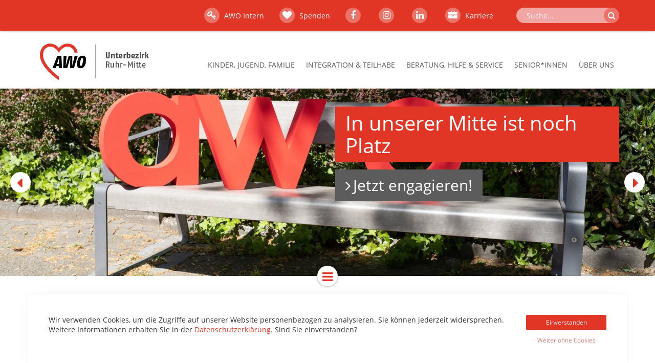

--- FILE ---
content_type: text/html; charset=utf-8
request_url: https://www.awo-ruhr-mitte.de/
body_size: 11735
content:
<!DOCTYPE html>
<html xmlns="http://www.w3.org/1999/xhtml" xml:lang="de" lang="de">
<head>
    <meta http-equiv="content-type" content="text/html; charset=utf-8" />
    <title>AWO Ruhr-Mitte  – Arbeiterwohlfahrt (AWO)</title>

    <meta name="viewport" content="width=device-width, initial-scale=1.0">
    <meta name="keywords" content="" />
    <meta name="description" content="" />
            <meta name="robots" content="index, follow" />
    
    <!-- Social Media -->
    <meta property="og:image" content="https://www.awo-ruhr-mitte.de/img/1066-1200-630-1-4-3-0-x-x-0-0-0-0-8c54/keyvisual-1066.jpg">
    <meta property="og:title" content="AWO Ruhr-Mitte  – Arbeiterwohlfahrt (AWO)">
        <meta property="og:url" content="https://www.awo-ruhr-mitte.de/">
    <meta name="twitter:card" content="summary_large_image">

    <link rel="shortcut icon" href="/themes/3/img/favicon.ico" type="image/x-icon" />
    <link rel="stylesheet" href="/themes/3/font-awesome/css/font-awesome.min.css" /><link rel="stylesheet" href="/themes/3/js/photoswipe/photoswipe.css" /><link rel="stylesheet" href="/themes/3/css/app.css?v11" />
	
    <meta name="google-site-verification" content="EFaFD1c-ScaCMxVSOSwQi_PH65W2W0cIER1yi0TbZr4" />

    <script>
        Tenor = {
            getTrackingCode: function() {
                var xhttp = new XMLHttpRequest();
                xhttp.onreadystatechange = function() {
                    if (this.readyState == 4 && this.status == 200) {
                        var response = JSON.parse(this.response);
                        if (response.code) {
                            var range = document.createRange();
                            range.selectNode(document.getElementsByTagName("BODY")[0]);
                            var documentFragment = range.createContextualFragment(response.code);
                            document.body.appendChild(documentFragment);
                        }
                    }
                };
                xhttp.open("GET", "/?m=PageContents&v=getTrackingCode", true);
                xhttp.send();
            },
            getCookie: function(name) {
                var value = "; " + document.cookie;
                var parts = value.split("; " + name + "=");
                if (parts.length === 2) return parts.pop().split(";").shift();
            }
        }
    </script>

    <style rel="stylesheet">.form-container-custom { display:none; }</style>
</head>
<body id="nav-home"><div class="nav-home">
	
		<nav class="navbar navbar-default top-header">
				<div class="container">
					<div class="row">
						<div class="col-md-12">
							<div class="navbar-collapse" id="bs-example-navbar-collapse-1">
								<ul class="nav navbar-nav navbar-right">
									<li class="intern"><a href="/awo-intern"><i class="fa fa-key"></i> AWO Intern</a></li>
									<li class="phone"><a href="/spenden"><i class="fa fa-heart"></i> Spenden</a></li>
									<li class="social-media"><a href="https://www.facebook.com/AWO-Unterbezirk-Ruhr-Mitte-997798163622515/"><i class="fa fa-facebook"></i></a></li>
                                    <li class="social-media"><a href="https://www.instagram.com/aworuhrmitte/"><i class="fa fa-instagram"></i></a></li>
                                    <li class="social-media"><a href="https://www.linkedin.com/company/aworuhrmitte/?originalSubdomain=de"><i class="fa fa-linkedin"></i></a></li>
									<li class="phone"><a href="http://karriere.awo-ruhr-mitte.de"><i class="fa fa-briefcase"></i> Karriere</a></li>
									<li class="search"><form action="/suche" class="e Search" method="get" role="search"><fieldset>
    <div class="search-input">
        <input type="text" title="Suchtext eingeben" placeholder="Suche..." name="query" id="query" />
    </div>
    <button type="submit" value="Suchen" name="submitSearch"><i class="fa fa-search"></i></button>
    <input type="hidden" value="search" name="sent" />
</fieldset></form>
</li>
								</ul>
							</div><!-- /.navbar-collapse -->
						</div>
					</div>
				</div>
		</nav>
		<div class="container main-nav-col">
			<div class="row">
				<div class="col-lg-3 logo">
					<a id="logo" href="/">
						<img src="/themes/3/img/logo.png" />
					</a>
					<i class="fa fa-bars" aria-hidden="true" id="mobile-nav-toggle"></i>
				</div>
				<div class="col-lg-9 nav-col">
					<ul id="main-nav"class=" nav nav-pills">
                                                    <li id="nav-orange" class="dropdown open first" role="presentation">
			                            <a href='/kinder-jugend-familie'>Kinder, Jugend, Familie</a>
                                                    <div class="dropdown-megamenu">
    <i class="fa fa-chevron-left nav-navigation nav-left"></i>
    <i class="fa fa-chevron-right nav-navigation nav-right"></i>
    <div class="scrollable">
        <div class="col-md-12">
            <span class="dropdown-headline">Kinder, Jugend, Familie</span>
        </div>
        <div class="col-md-4">
            <img src='/img/15053-571-300-1-0-3-0-x-x-0-0-0-0-d750/15053.jpg' height='300' width='571' class='nav-img'  >
        </div>
        <div class="col-md-4 nav-nav">
            <h5>Navigation</h5>
            <ul class="dropdown-menu ">
                                                                                                                                        <li class="open first">
                        
                        <a href='/kinder-jugend-familie/kindertagesstaetten'>Kindertageseinrichtungen</a>

                                                                                <ul>
													
											
					
				<li class="first last">
			
			<a href='/kinder-jugend-familie/kindertagesstaetten/angebote-awo-kitas'>
									Angebot der AWO-Kitas
				
											</a>
			
		</li>
	</ul>
                                            </li>
                                                                                                                                        <li class="open">
                        
                        <a href='/kinder-jugend-familie/bereitschaftspflegefamilien'>Bereitschafts­pflege­familien</a>

                                                                                
                                            </li>
                                                                                                                                        <li class="open">
                        
                        <a href='/kinder-jugend-familie/schule-ogs'>Fachbereich Schule </a>

                                                                                <ul>
													
											
					
				<li class="first">
			
			<a href='/kinder-jugend-familie/schule-ogs/schulen-amp-kontakt'>
									Schulen &amp; Kontakte
				
											</a>
			
		</li>
													
											
					
				<li class="last">
			
			<a href='/kinder-jugend-familie/schule-ogs/gemeinsam-gegen-einsamkeit-das-projekt-hellip'>
									Gemeinsam gegen Einsamkeit: Das Projekt „INSPIRE YOUth“
				
											</a>
			
		</li>
	</ul>
                                            </li>
                                                                                                                                        <li class="open">
                        
                        <a href='/kinder-jugend-familie/jugendsozialarbeit'>Jugend­sozial­arbeit</a>

                                                                                <ul>
													
											
					
				<li class="first">
			
			<a href='/kinder-jugend-familie/jugendsozialarbeit/jugendfreizeithaus-hutown'>
									Kinder- und Jugendfreizeithaus HuTown
				
											</a>
			
		</li>
													
											
					
				<li>
			
			<a href='/kinder-jugend-familie/jugendsozialarbeit/jugendfreizeithaus-jawo'>
									Kinder- und Jugendfreizeithaus JAWO
				
											</a>
			
		</li>
													
											
					
				<li>
			
			<a href='/kinder-jugend-familie/jugendsozialarbeit/jugendfreizeithaus-just'>
									Kinder- und Jugendfreizeithaus JUST
				
											</a>
			
		</li>
													
											
					
				<li>
			
			<a href='/kinder-jugend-familie/jugendsozialarbeit/jugendfreizeithaus-galaxy'>
									Offener Kinder- und Jugendtreff Galaxy
				
											</a>
			
		</li>
													
											
					
				<li>
			
			<a href='/kinder-jugend-familie/jugendsozialarbeit/kinder-und-Jugendtreff-spunk'>
									Kinder- und Jugendtreff Spunk
				
											</a>
			
		</li>
													
											
					
				<li class="last">
			
			<a href='/kinder-jugend-familie/jugendsozialarbeit/fanprojekt-bochum'>
									Fanprojekt Bochum
				
											</a>
			
		</li>
	</ul>
                                            </li>
                                                                                                                                        <li class="open">
                        
                        <a href='/kinder-jugend-familie/freiwilligendienste'>Freiwilligendienste</a>

                                                                                
                                            </li>
                                                                                                                                        <li class="open last">
                        
                        <a href='/kinder-jugend-familie/ehrenamt-jugendwerk'>Ehrenamt im Jugendwerk</a>

                                                                                
                                            </li>
                            </ul>
        </div>
        <div class="col-md-4 nav-contact">
                            <div id="e6710" class="e DateBox ">

    <div id="e10498" class="e DateBox ">

    <h5>Aktueller Termin</h5>
    <div class="DateBoxContent">
                    <div id="e34764-0" class="e Date "><div class="date">
	<div class="row">
		<div class="col-xs-4">
							<div class="date-symbol">
					<span class="day">22</span>
					<span class="month">Januar</span>
				</div>
					</div>
		<div class="col-xs-8">
                            <h6 >„Der Pinguin meines Lebens“ - Kino Tag der Seniorenbüros</h6>
                                                                                    <span class="time"><i class="fa fa-clock-o"></i> 10:00 Uhr, 
                    22.01.26</span>
			                        <p class="location">Kino Bahhnhof Langendreer, Wallbaumweg 108</p>			<a href="/ueber-uns/termine/termin-details/der-pinguin-meines-lebens---kino-tag-hellip:34764" class="awo-btn-white">zum Termin <i class="fa fa-angle-right" aria-hidden="true"></i></a>
		</div>
	</div>
</div></div>

            </div>
</div>

</div>

                        <!--<h5>Kontakt</h5>
            <p>
                <strong>Kontakt AWO-Stadtbüro</strong><br>
                Bleichstraße 8<br>
                44787 Bochum (Mitte)<br>
                <i class="fa fa-phone"></i> 0234 96477-0<br>
                <a href="mailto:stadtbuero@awo-ruhr-mitte.de"><i class="fa fa-envelope"></i> stadtbuero@awo-ruhr-mitte.de</a>
            </p>
            <p>
                <strong>Kontakt für Bochum</strong><br>
                Herzogstraße 36<br>
                44807 Bochum<br>
                <i class="fa fa-phone"></i> 0234 50758-0<br>
                <a href="mailto:bochum@awo-ruhr-mitte.de"><i class="fa fa-envelope"></i> bochum@awo-ruhr-mitte.de</a>
            </p>
            <p>
                <strong>Kontakt für Herne</strong><br>
                Breddestraße 14<br>
                44623 Herne<br>
                <i class="fa fa-phone"></i> 02323 9524-0<br>
                <a href="mailto:herne@awo-ruhr-mitte.de"><i class="fa fa-envelope"></i> herne@awo-ruhr-mitte.de</a>
            </p>
            -->
        </div>
    </div>
</div>

                    </li>
                                                    <li id="nav-yellow" class="dropdown open" role="presentation">
			                            <a href='/integration-teilhabe'>Integration &amp; Teilhabe</a>
                                                    <div class="dropdown-megamenu">
    <i class="fa fa-chevron-left nav-navigation nav-left"></i>
    <i class="fa fa-chevron-right nav-navigation nav-right"></i>
    <div class="scrollable">
        <div class="col-md-12">
            <span class="dropdown-headline">Integration &amp; Teilhabe</span>
        </div>
        <div class="col-md-4">
            <img src='/img/25665-571-300-1-0-3-0-x-x-0-0-0-0-8583/25665.jpg' height='300' width='571' class='nav-img'  >
        </div>
        <div class="col-md-4 nav-nav">
            <h5>Navigation</h5>
            <ul class="dropdown-menu ">
                                                                                                                                        <li class="open first">
                        
                        <a href='/integration-teilhabe/integration-migration'>Integration und Migration</a>

                                                                                <ul>
													
											
					
				<li class="first">
			
			<a href='/integration-teilhabe/integration-migration/jugendmigrationsdienst-awo-ruhr-mitte'>
									Migrationsberatung für erwachsene Zuwanderer
				
											</a>
			
		</li>
													
											
					
				<li>
			
			<a href='/integration-teilhabe/integration-migration/jugendmigrationsdienst'>
									Jugendmigrationsdienst
				
											</a>
			
		</li>
													
											
					
				<li class="last">
			
			<a href='/integration-teilhabe/integration-migration/fluechtlingsarbeit'>
									Flüchtlingsarbeit
				
											</a>
			
		</li>
	</ul>
                                            </li>
                                                                                                                                        <li class="open">
                        
                        <a href='/integration-teilhabe/projekt-gisaa'>Projekt GISAA - Geflüchtete in Ausbildung &amp; Arbeit</a>

                                                                                
                                            </li>
                                                                                                                                        <li class="open">
                        
                        <a href='/integration-teilhabe/centrum-cultur'>CentrumCultur</a>

                                                                                
                                            </li>
                                                                                                                                        <li class="open last">
                        
                        <a href='/prominka'>Projekt ProMinka</a>

                                                                                
                                            </li>
                            </ul>
        </div>
        <div class="col-md-4 nav-contact">
                            <div id="e18119" class="e DateBox ">

    <div id="e10498" class="e DateBox ">

    <h5>Aktueller Termin</h5>
    <div class="DateBoxContent">
                    <div id="e34764-0" class="e Date "><div class="date">
	<div class="row">
		<div class="col-xs-4">
							<div class="date-symbol">
					<span class="day">22</span>
					<span class="month">Januar</span>
				</div>
					</div>
		<div class="col-xs-8">
                            <h6 >„Der Pinguin meines Lebens“ - Kino Tag der Seniorenbüros</h6>
                                                                                    <span class="time"><i class="fa fa-clock-o"></i> 10:00 Uhr, 
                    22.01.26</span>
			                        <p class="location">Kino Bahhnhof Langendreer, Wallbaumweg 108</p>			<a href="/ueber-uns/termine/termin-details/der-pinguin-meines-lebens---kino-tag-hellip:34764" class="awo-btn-white">zum Termin <i class="fa fa-angle-right" aria-hidden="true"></i></a>
		</div>
	</div>
</div></div>

            </div>
</div>

</div>

                        <!--<h5>Kontakt</h5>
            <p>
                <strong>Kontakt AWO-Stadtbüro</strong><br>
                Bleichstraße 8<br>
                44787 Bochum (Mitte)<br>
                <i class="fa fa-phone"></i> 0234 96477-0<br>
                <a href="mailto:stadtbuero@awo-ruhr-mitte.de"><i class="fa fa-envelope"></i> stadtbuero@awo-ruhr-mitte.de</a>
            </p>
            <p>
                <strong>Kontakt für Bochum</strong><br>
                Herzogstraße 36<br>
                44807 Bochum<br>
                <i class="fa fa-phone"></i> 0234 50758-0<br>
                <a href="mailto:bochum@awo-ruhr-mitte.de"><i class="fa fa-envelope"></i> bochum@awo-ruhr-mitte.de</a>
            </p>
            <p>
                <strong>Kontakt für Herne</strong><br>
                Breddestraße 14<br>
                44623 Herne<br>
                <i class="fa fa-phone"></i> 02323 9524-0<br>
                <a href="mailto:herne@awo-ruhr-mitte.de"><i class="fa fa-envelope"></i> herne@awo-ruhr-mitte.de</a>
            </p>
            -->
        </div>
    </div>
</div>

                    </li>
                                                    <li id="nav-blue" class="dropdown open" role="presentation">
			                            <a href='/beratung-hilfe-service'>Beratung, Hilfe &amp; Service</a>
                                                    <div class="dropdown-megamenu">
    <i class="fa fa-chevron-left nav-navigation nav-left"></i>
    <i class="fa fa-chevron-right nav-navigation nav-right"></i>
    <div class="scrollable">
        <div class="col-md-12">
            <span class="dropdown-headline">Beratung, Hilfe &amp; Service</span>
        </div>
        <div class="col-md-4">
            <img src='/img/11543-571-300-1-0-3-0-x-x-0-0-0-0-c275/11543.jpg' height='300' width='571' class='nav-img'  >
        </div>
        <div class="col-md-4 nav-nav">
            <h5>Navigation</h5>
            <ul class="dropdown-menu ">
                                                                                                                                        <li class="open first">
                        
                        <a href='/beratung-hilfe-service/stadtbuero-bochum'>Infopoint AWO-Stadtbüro</a>

                                                                                
                                            </li>
                                                                                                                                        <li class="open">
                        
                        <a href='/beratung-hilfe-service/quartiersprojekte'>Quartiersprojekte</a>

                                                                                
                                            </li>
                                                                                                                                        <li class="open">
                        
                        <a href='/beratung-hilfe-service/stadtteilarbeit'>Stadtteilarbeit</a>

                                                                                
                                            </li>
                                                                                                                                        <li class="open">
                        
                        <a href='/beratung-hilfe-service/betreuungsverein'>Betreuungsverein</a>

                                                                                <ul>
													
											
					
				<li class="first">
			
			<a href='/beratung-hilfe-service/betreuungsverein/vollmachten-und-verfuegungen'>
									Vollmachten und Verfügungen
				
											</a>
			
		</li>
													
											
					
				<li class="last">
			
			<a href='/beratung-hilfe-service/betreuungsverein/vormundschaftsverein'>
									Vormundschaftsverein
				
											</a>
			
		</li>
	</ul>
                                            </li>
                                                                                                                                        <li class="open">
                        
                        <a href='/beratung-hilfe-service/ambulant-betreutes-wohnen'>Ambulant Betreutes Wohnen</a>

                                                                                
                                            </li>
                                                                                                                                        <li class="open">
                        
                        <a href='/beratung-hilfe-service/sucht-hilfe'>Hilfen bei Sucht</a>

                                                                                
                                            </li>
                                                                                                                                        <li class="open">
                        
                        <a href='/beratung-hilfe-service/hilfe-besondere-soziale-schwierigkeiten'>Hilfen bei besonderen sozialen Schwierigkeiten</a>

                                                                                
                                            </li>
                                                                                                                                        <li class="open">
                        
                        <a href='/beratung-hilfe-service/hilfe-fuer-wohnungslose'>Hilfen für Wohnungslose</a>

                                                                                
                                            </li>
                                                                                                                                        <li class="open">
                        
                        <a href='/beratung-hilfe-service/patientenbegleitung'>Patientenbegleitung</a>

                                                                                
                                            </li>
                                                                                                                                        <li class="open">
                        
                        <a href='/beratung-hilfe-service/schlaganfallhelfer'>Schlaganfallhelfer</a>

                                                                                
                                            </li>
                                                                                                                                        <li class="external open last">
                        
                        <a href='http://werkhaus-garten.de/' target="_blank">Gartenpflege Service</a>

                                                                                
                                            </li>
                            </ul>
        </div>
        <div class="col-md-4 nav-contact">
                            <div id="e10502" class="e DateBox ">

    <h5>Aktueller Termin</h5>
    <div class="DateBoxContent">
                    <div id="e34762-0" class="e Date "><div class="date">
	<div class="row">
		<div class="col-xs-4">
							<div class="date-symbol">
					<span class="day"> 6</span>
					<span class="month">Februar</span>
				</div>
					</div>
		<div class="col-xs-8">
                            <h6 >Info-Veranstaltung zur Schulung ehrenamtlicher Schlaganfall-Helfer*innen</h6>
                                                                                    <span class="time"><i class="fa fa-clock-o"></i> 14:00 Uhr, 
                    06.02.26</span>
			                        <p class="location">AWO-Begegnungsstätte Breddestr. 14, 44623 Herne</p>			<a href="/ueber-uns/termine/termin-details/info-veranstaltung-zur-schulung-hellip:34762" class="awo-btn-white">zum Termin <i class="fa fa-angle-right" aria-hidden="true"></i></a>
		</div>
	</div>
</div></div>

            </div>
</div>

                        <!--<h5>Kontakt</h5>
            <p>
                <strong>Kontakt AWO-Stadtbüro</strong><br>
                Bleichstraße 8<br>
                44787 Bochum (Mitte)<br>
                <i class="fa fa-phone"></i> 0234 96477-0<br>
                <a href="mailto:stadtbuero@awo-ruhr-mitte.de"><i class="fa fa-envelope"></i> stadtbuero@awo-ruhr-mitte.de</a>
            </p>
            <p>
                <strong>Kontakt für Bochum</strong><br>
                Herzogstraße 36<br>
                44807 Bochum<br>
                <i class="fa fa-phone"></i> 0234 50758-0<br>
                <a href="mailto:bochum@awo-ruhr-mitte.de"><i class="fa fa-envelope"></i> bochum@awo-ruhr-mitte.de</a>
            </p>
            <p>
                <strong>Kontakt für Herne</strong><br>
                Breddestraße 14<br>
                44623 Herne<br>
                <i class="fa fa-phone"></i> 02323 9524-0<br>
                <a href="mailto:herne@awo-ruhr-mitte.de"><i class="fa fa-envelope"></i> herne@awo-ruhr-mitte.de</a>
            </p>
            -->
        </div>
    </div>
</div>

                    </li>
                                                    <li id="nav-green" class="dropdown open" role="presentation">
			                            <a href='/senioren'>Senior*innen</a>
                                                    <div class="dropdown-megamenu">
    <i class="fa fa-chevron-left nav-navigation nav-left"></i>
    <i class="fa fa-chevron-right nav-navigation nav-right"></i>
    <div class="scrollable">
        <div class="col-md-12">
            <span class="dropdown-headline">Senior*innen</span>
        </div>
        <div class="col-md-4">
            <img src='/img/3308-571-300-1-0-3-0-x-x-0-0-0-0-c25c/3308.jpg' height='300' width='571' class='nav-img'  >
        </div>
        <div class="col-md-4 nav-nav">
            <h5>Navigation</h5>
            <ul class="dropdown-menu ">
                                                                                                                                        <li class="open first">
                        
                        <a href='/senioren/tagespflege'>Tagespflege für Senior*innen</a>

                                                                                
                                            </li>
                                                                                                                                        <li class="open">
                        
                        <a href='/senioren/seniorenbuero-suedwest-mehr'>Seniorenbüro Südwest &amp; mehr</a>

                                                                                
                                            </li>
                                                                                                                                        <li class="open">
                        
                        <a href='/senioren/essen-auf-raedern'>Essen auf Rädern</a>

                                                                                
                                            </li>
                                                                                                                                        <li class="open last">
                        
                        <a href='/senioren/stationaere-pflege-seniorenzentren'>Seniorenzentren</a>

                                                                                
                                            </li>
                            </ul>
        </div>
        <div class="col-md-4 nav-contact">
                            <div id="e10500" class="e DateBox ">

    <h5>Aktueller Termin</h5>
    <div class="DateBoxContent">
                    <div id="e34767-0" class="e Date "><div class="date">
	<div class="row">
		<div class="col-xs-4">
							<div class="date-symbol">
					<span class="day">22</span>
					<span class="month">Januar</span>
				</div>
					</div>
		<div class="col-xs-8">
                            <h6 >Spielenachmittag - Kaffee, Kuchen, Gemeinschaft</h6>
                                                                                    <span class="time"><i class="fa fa-clock-o"></i> 14:00 Uhr, 
                    22.01.26</span>
			                        <p class="location">Auguste-Sindermann-Tagespflege, Poststraße 38, 44629 Herne</p>			<a href="/ueber-uns/termine/termin-details/spielenachmittag---kaffee-kuchen-hellip:34767" class="awo-btn-white">zum Termin <i class="fa fa-angle-right" aria-hidden="true"></i></a>
		</div>
	</div>
</div></div>

            </div>
</div>

                        <!--<h5>Kontakt</h5>
            <p>
                <strong>Kontakt AWO-Stadtbüro</strong><br>
                Bleichstraße 8<br>
                44787 Bochum (Mitte)<br>
                <i class="fa fa-phone"></i> 0234 96477-0<br>
                <a href="mailto:stadtbuero@awo-ruhr-mitte.de"><i class="fa fa-envelope"></i> stadtbuero@awo-ruhr-mitte.de</a>
            </p>
            <p>
                <strong>Kontakt für Bochum</strong><br>
                Herzogstraße 36<br>
                44807 Bochum<br>
                <i class="fa fa-phone"></i> 0234 50758-0<br>
                <a href="mailto:bochum@awo-ruhr-mitte.de"><i class="fa fa-envelope"></i> bochum@awo-ruhr-mitte.de</a>
            </p>
            <p>
                <strong>Kontakt für Herne</strong><br>
                Breddestraße 14<br>
                44623 Herne<br>
                <i class="fa fa-phone"></i> 02323 9524-0<br>
                <a href="mailto:herne@awo-ruhr-mitte.de"><i class="fa fa-envelope"></i> herne@awo-ruhr-mitte.de</a>
            </p>
            -->
        </div>
    </div>
</div>

                    </li>
                                                    <li id="nav-red" class="dropdown open last" role="presentation">
			                            <a href='/ueber-uns'>Über Uns</a>
                                                    <div class="dropdown-megamenu">
    <i class="fa fa-chevron-left nav-navigation nav-left"></i>
    <i class="fa fa-chevron-right nav-navigation nav-right"></i>
    <div class="scrollable">
        <div class="col-md-12">
            <span class="dropdown-headline">Über Uns</span>
        </div>
        <div class="col-md-4">
            <img src='/img/3294-571-300-1-0-3-0-x-x-0-0-0-0-eb3d/3294.jpg' height='300' width='571' class='nav-img'  >
        </div>
        <div class="col-md-4 nav-nav">
            <h5>Navigation</h5>
            <ul class="dropdown-menu ">
                                                                                                                                        <li class="open first">
                        
                        <a href='/ueber-uns/awo-ruhr-mitte'>AWO Ruhr-Mitte</a>

                                                                                <ul>
													
											
					
				<li class="first">
			
			<a href='/ueber-uns/awo-ruhr-mitte/ansprechpartner'>
									Ansprechpartner*innen
				
											</a>
			
		</li>
													
											
					
				<li>
			
			<a href='/ueber-uns/awo-ruhr-mitte/leitsaetze'>
									Leitsätze &amp; Unternehmenskodex
				
											</a>
			
		</li>
													
											
					
				<li>
			
			<a href='/ueber-uns/awo-ruhr-mitte/organigramm'>
									Organigramm &amp; Geschäftsbericht
				
											</a>
			
		</li>
													
											
					
				<li>
			
			<a href='/ueber-uns/awo-ruhr-mitte/qualitaetspolitik'>
									Qualitätspolitik
				
											</a>
			
		</li>
													
											
					
				<li class="last">
			
			<a href='/ueber-uns/awo-ruhr-mitte/zentrale-stellen'>
									Standorte der Verwaltung
				
											</a>
			
		</li>
	</ul>
                                            </li>
                                                                                                                                        <li class="open">
                        
                        <a href='/ueber-uns/tochtergesellschaften'>Tochtergesellschaften</a>

                                                                                
                                            </li>
                                                                                                                                        <li class="external open">
                        
                        <a href='https://karriere.awo-ruhr-mitte.de'>Karriere</a>

                                                                                
                                            </li>
                                                                                                                                        <li class="open">
                        
                        <a href='/ueber-uns/presse-kommunikation'>Presse/Kommunikation</a>

                                                                                <ul>
													
											
					
				<li class="first">
			
			<a href='/ueber-uns/presse-kommunikation/awo-aktuell'>
									AWO – aktuell
				
											</a>
			
		</li>
													
											
					
				<li class="last">
			
			<a href='/ueber-uns/presse-kommunikation/awo-aktiv-gegen-rassismus'>
									AWO aktiv gegen Rassismus
				
											</a>
			
		</li>
	</ul>
                                            </li>
                                                                                                                                        <li class="open">
                        
                        <a href='/ueber-uns/ehrenamt'>Ehrenamt</a>

                                                                                
                                            </li>
                                                                                                                                        <li class="open">
                        
                        <a href='/ueber-uns/mitglied-werden'>Mitglied werden</a>

                                                                                
                                            </li>
                                                                                                                                        <li class="open">
                        
                        <a href='/ueber-uns/awo-gruppen-ortsvereine'>AWO-Gruppen und Ortsvereine</a>

                                                                                <ul>
													
											
					
				<li class="first">
			
			<a href='/ueber-uns/awo-gruppen-ortsvereine/gruppen-der-awo-bochum'>
									Gruppen der AWO in Bochum
				
											</a>
			
		</li>
													
											
					
				<li>
			
			<a href='/ueber-uns/awo-gruppen-ortsvereine/ortsvereine-in-herne'>
									Ortsvereine in Herne
				
											</a>
			
		</li>
													
											
					
				<li class="last">
			
			<a href='/ueber-uns/awo-gruppen-ortsvereine/ukraine-gruppe-turbota'>
									Ukraine-Gruppe &quot;Turbota&quot;
				
											</a>
			
		</li>
	</ul>
                                            </li>
                                                                                                                                        <li class="open">
                        
                        <a href='/ueber-uns/termine'>Termine</a>

                                                                                
                                            </li>
                                                                                                                                        <li class="open">
                        
                        <a href='/ueber-uns/nachrichten'>Nachrichten</a>

                                                                                
                                            </li>
                                                                                                                                        <li class="open last">
                        
                        <a href='/ueber-uns/newsletter-anmeldung'>Newsletter Anmeldung</a>

                                                                                <ul>
													
											
					
				<li class="first last">
			
			<a href='/ueber-uns/newsletter-anmeldung/newsletter-webansicht'>
									Newsletter Webansicht
				
											</a>
			
		</li>
	</ul>
                                            </li>
                            </ul>
        </div>
        <div class="col-md-4 nav-contact">
                            <div id="e10498" class="e DateBox ">

    <h5>Aktueller Termin</h5>
    <div class="DateBoxContent">
                    <div id="e34764-0" class="e Date "><div class="date">
	<div class="row">
		<div class="col-xs-4">
							<div class="date-symbol">
					<span class="day">22</span>
					<span class="month">Januar</span>
				</div>
					</div>
		<div class="col-xs-8">
                            <h6 >„Der Pinguin meines Lebens“ - Kino Tag der Seniorenbüros</h6>
                                                                                    <span class="time"><i class="fa fa-clock-o"></i> 10:00 Uhr, 
                    22.01.26</span>
			                        <p class="location">Kino Bahhnhof Langendreer, Wallbaumweg 108</p>			<a href="/ueber-uns/termine/termin-details/der-pinguin-meines-lebens---kino-tag-hellip:34764" class="awo-btn-white">zum Termin <i class="fa fa-angle-right" aria-hidden="true"></i></a>
		</div>
	</div>
</div></div>

            </div>
</div>

                        <!--<h5>Kontakt</h5>
            <p>
                <strong>Kontakt AWO-Stadtbüro</strong><br>
                Bleichstraße 8<br>
                44787 Bochum (Mitte)<br>
                <i class="fa fa-phone"></i> 0234 96477-0<br>
                <a href="mailto:stadtbuero@awo-ruhr-mitte.de"><i class="fa fa-envelope"></i> stadtbuero@awo-ruhr-mitte.de</a>
            </p>
            <p>
                <strong>Kontakt für Bochum</strong><br>
                Herzogstraße 36<br>
                44807 Bochum<br>
                <i class="fa fa-phone"></i> 0234 50758-0<br>
                <a href="mailto:bochum@awo-ruhr-mitte.de"><i class="fa fa-envelope"></i> bochum@awo-ruhr-mitte.de</a>
            </p>
            <p>
                <strong>Kontakt für Herne</strong><br>
                Breddestraße 14<br>
                44623 Herne<br>
                <i class="fa fa-phone"></i> 02323 9524-0<br>
                <a href="mailto:herne@awo-ruhr-mitte.de"><i class="fa fa-envelope"></i> herne@awo-ruhr-mitte.de</a>
            </p>
            -->
        </div>
    </div>
</div>

                    </li>
    </ul>
				</div>
			</div>
		</div>
	

	
    <div class="homepage">
        <div id="e107" class="e TeaserSlider "><div style="position: relative;">
    <div class="slides_container">
        <div id="e28179" class="e TeaserSliderPane "><div class="img  img-left">
        <img class="img-responsive" src="/img/28178-1400-400-1-4-3-0-x-x-0-0-0-0-d15d/GOF08385.webp" width="1400" height="400" alt="" />
    	
    
    </div>
<div class="content-wrapper">
    <div class="container">
        <div class="row">
            <div class="col-lg-6 visible-lg-block">
                
            </div>
            <div class="col-lg-6">
                <h1 >In unserer Mitte ist noch Platz </h1>                <p><a href="/ueber-uns/mitglied-werden#e382">Jetzt engagieren!</a></p>            </div>
        </div>
    </div>
</div></div>
<div id="e23991" class="e TeaserSliderPane "><div class="img  img-left">
        <img class="img-responsive" data-src="/img/23993-1400-400-1-0-3-0-x-x-0-0-0-0-5db5/IMG_7611.webp" width="1400" height="400" alt="" />
    	
    
    </div>
<div class="content-wrapper">
    <div class="container">
        <div class="row">
            <div class="col-lg-6 visible-lg-block">
                
            </div>
            <div class="col-lg-6">
                <h1 >Erich-Gottschalk-Platz. Der Erinnerungs- und Lernort.</h1>                <p><a href="/online-spende-5759A-x22#e23827">Jetzt unterstützen!</a></p>            </div>
        </div>
    </div>
</div></div>
<div id="e5356" class="e TeaserSliderPane "><div class="img  img-left">
        <img class="img-responsive" data-src="/img/17414-2965-847-1-4-3-0-0-216-1400-400-0-0-764c/Kita%20B%C3%A4llebad_schmal.webp" width="1400" height="400" alt="" />
    	
    
    </div>
<div class="content-wrapper">
    <div class="container">
        <div class="row">
            <div class="col-lg-6 visible-lg-block">
                
            </div>
            <div class="col-lg-6">
                <h1 >AWO Kitas</h1>                <p><a href="/kinder-jugend-familie/kindertagesstaetten">AWO-Kitas</a></p>

<p><a href="https://karriere.awo-ruhr-mitte.de/"><u>Stellenangebote</u></a></p>            </div>
        </div>
    </div>
</div></div>
<div id="e5355" class="e TeaserSliderPane "><div class="img  img-left">
        <img class="img-responsive" data-src="/img/23488-1400-400-1-4-3-0-x-x-0-0-2-0-de8f/PantringshofSlider.webp" width="1400" height="400" alt="" />
    	
    
    </div>
<div class="content-wrapper">
    <div class="container">
        <div class="row">
            <div class="col-lg-6 visible-lg-block">
                
            </div>
            <div class="col-lg-6">
                <h1 >AWO gegen Rassismus</h1>                <p><a href="/ueber-uns/presse-kommunikation/awo-aktiv-gegen-rassismus/awo-fuer-vielfalt---awo-gegen-rassismus:8176">Aktionen &amp; Möglichkeiten</a></p>            </div>
        </div>
    </div>
</div></div>
<div id="e108" class="e TeaserSliderPane "><div class="img  img-left">
        <img class="img-responsive" data-src="/img/17102-5406-1545-1-0-3-0-0-266-1400-400-0-0-9c40/Kinderk%C3%B6pfe%20rechts%20dunkler.webp" width="1400" height="400" alt="" />
    	
    
    </div>
<div class="content-wrapper">
    <div class="container">
        <div class="row">
            <div class="col-lg-6 visible-lg-block">
                
            </div>
            <div class="col-lg-6">
                <h1 >Junge AWO</h1>                <p><a href="/kinder-jugend-familie/kindertagesstaetten#e4503">AWO Kitas</a></p>

<p><a href="/kinder-jugend-familie/jugendsozialarbeit">Jugendfreizeithäuser</a></p>

<p><a href="/kinder-jugend-familie/jugendsozialarbeit/fanprojekt-bochum#e4450">Fanprojekt Bochum</a></p>            </div>
        </div>
    </div>
</div></div>

    </div>
    <div id="slides-previous"><i class="fa fa-caret-left" aria-hidden="true"></i></div>
    <div id="slides-next"><i class="fa fa-caret-right" aria-hidden="true"></i></div>
    <div class="slide-preview-button">
        <i class="fa fa-bars" aria-hidden="true"></i>
    </div>
</div>
<div class="slide-preview">
    <div class="container">
        <div class="row">
            

                                        <div class="col-sm-6 col-md-4 preview-element" data-slide-trigger="1">
                    <div class="image"><img class="img-responsive" src="/img/28178-120-120-1-4-3-0-x-x-0-0-0-0-c283/GOF08385.jpg"></div>
                    <h2>In unserer Mitte ist noch Platz </h2>
                    <p><a href="/ueber-uns/mitglied-werden#e382">Jetzt engagieren!</a></p>
                </div>
                                        <div class="col-sm-6 col-md-4 preview-element" data-slide-trigger="2">
                    <div class="image"><img class="img-responsive" src="/img/23993-120-120-1-4-3-0-x-x-0-0-0-0-7d16/IMG_7611.jpg"></div>
                    <h2>Erich-Gottschalk-Platz. Der Erinnerungs- und Lernort.</h2>
                    <p><a href="/online-spende-5759A-x22#e23827">Jetzt unterstützen!</a></p>
                </div>
                                        <div class="col-sm-6 col-md-4 preview-element" data-slide-trigger="3">
                    <div class="image"><img class="img-responsive" src="/img/17414-120-120-1-4-3-0-x-x-0-0-0-0-fc75/Kita%20B%C3%A4llebad_schmal.jpg"></div>
                    <h2>AWO Kitas</h2>
                    <p><a href="/kinder-jugend-familie/kindertagesstaetten">AWO-Kitas</a></p>

<p><a href="https://karriere.awo-ruhr-mitte.de/"><u>Stellenangebote</u></a></p>
                </div>
                                        <div class="col-sm-6 col-md-4 preview-element" data-slide-trigger="4">
                    <div class="image"><img class="img-responsive" src="/img/23488-120-120-1-4-3-0-x-x-0-0-0-0-43ab/PantringshofSlider.png"></div>
                    <h2>AWO gegen Rassismus</h2>
                    <p><a href="/ueber-uns/presse-kommunikation/awo-aktiv-gegen-rassismus/awo-fuer-vielfalt---awo-gegen-rassismus:8176">Aktionen &amp; Möglichkeiten</a></p>
                </div>
                                        <div class="col-sm-6 col-md-4 preview-element" data-slide-trigger="5">
                    <div class="image"><img class="img-responsive" src="/img/17102-120-120-1-4-3-0-x-x-0-0-0-0-2d64/Kinderk%C3%B6pfe%20rechts%20dunkler.jpg"></div>
                    <h2>Junge AWO</h2>
                    <p><a href="/kinder-jugend-familie/kindertagesstaetten#e4503">AWO Kitas</a></p>

<p><a href="/kinder-jugend-familie/jugendsozialarbeit">Jugendfreizeithäuser</a></p>

<p><a href="/kinder-jugend-familie/jugendsozialarbeit/fanprojekt-bochum#e4450">Fanprojekt Bochum</a></p>
                </div>
                    </div>
    </div>

</div>



</div>
<div id="e5312" class="e Layout news-dates">
<div class="layoutSlots container">
    <div class="row">
			<div class="LayoutSlot col-md-6 news">
			<div id="e5314" class="e Article news-headline-link">



<h2 >Aktuelles</h2>   
<p><a href="/ueber-uns/nachrichten">Alle Nachrichten</a></p>








</div>
<div id="e114" class="e NewsBox ">


	


	


	


	

			<div class="element_group" id="element_group_114_114">
			
			
												<div id="e34755" class="e News "><div class="col-xs-4">
          
            <div class="no-float"><div class="img  img-float-right">
        <img class="img-responsive" src="/img/26169-250-250-1-4-3-0-x-x-0-0-2-0-f652/AWO_CO_L.webp" width="250" height="250" alt="" />
    	
    
    </div></div>
    
</div>
<div class="col-xs-8">
    <span class="date">20.01.2026</span>
    <a href="/ueber-uns/presse-kommunikation/nachrichten-detail/tarifverhandlungen-der-awo-nrw-starten:34755" class="archive-link">
        <h3 >Tarifverhandlungen der AWO NRW starten</h3>
    </a>
    <p><span><span>Heute findet das erste Treffen zwischen den nordrhein-westfälischen Arbeitgebern der AWO und der Gewerkschaft Verdi statt. Verhandelt werden die Löhne und Gehälter von rund 50.000 Beschäftigten.</span></span></p></div></div>

									<div id="e34770" class="e News "><div class="col-xs-4">
          
            <div class="no-float"><div class="img  img-float-right">
        <img class="img-responsive" src="/img/19882-250-250-1-4-3-0-x-x-0-0-2-0-3456/AWO_CO_L.webp" width="250" height="250" alt="" />
    	
    
    </div></div>
    
</div>
<div class="col-xs-8">
    <span class="date">20.01.2026</span>
    <a href="/ueber-uns/presse-kommunikation/nachrichten-detail/awo-nrw-nennt-verdi-forderung-voellig-hellip:34770" class="archive-link">
        <h3 >AWO NRW nennt Verdi-Forderung „völlig überzogen“</h3>
    </a>
    <p>Die AWO NRW hofft nach einer ergebnislosen ersten Runde auf realistische Forderungen für die nächsten Tarifverhandlungen.</p></div></div>

									<div id="e34703" class="e News "><div class="col-xs-4">
          
            <div class="no-float"><div class="img  img-left">
        <img class="img-responsive" src="/img/34705-250-250-1-4-3-0-x-x-0-0-0-0-a2a3/Pfand1.webp" width="250" height="250" alt="" />
    	
    
    </div></div>
    
</div>
<div class="col-xs-8">
    <span class="date">08.01.2026</span>
    <a href="/ueber-uns/presse-kommunikation/nachrichten-detail/waerme-statt-kaelte-aktionstag-fuer-hellip:34703" class="archive-link">
        <h3 >Wärme statt Kälte: Aktionstag für Wohnungslose</h3>
    </a>
    <p>Mit einem gemeinsamen Aktionstag haben die AWO Bochum und der Verein „Ihr Pfand hilft Obdachlosen e.V.“ ein deutliches Zeichen für Solidarität und gesellschaftlichen Zusammenhalt gesetzt.</p></div></div>

									</div>
	


	


	

</div>

		</div>
			<div class="LayoutSlot col-md-6 dates">
			<div id="e5315" class="e Article date-headline-link">



<h2 >Termine</h2>   
<p><a href="/ueber-uns/termine">Alle Termine</a></p>








</div>
<div id="e113" class="e DateBox ">


                                        <div id="e34765-0" class="e Date "><div class="date">
    <div class="row">
        <div class="col-xs-3">
                            <div class="date-symbol">
                    <span class="day">25</span>
                    <span class="month">Januar</span>
                </div>
                    </div>
        <div class="col-xs-9">
            <a href='/ueber-uns/termine/termin-details/gemeinsamer-sonntag-gruenkohl-essen-mit-hellip:34765' class="archive-link">
                <h3 >Gemeinsamer Sonntag: Grünkohl-Essen mit der AWO Herne</h3>
            </a>
                                                <span class="time"><i class="fa fa-clock-o"></i> 12:30 Uhr, 
                                                    25.01.26</span>
                                        <p class="location">AWO-Begegnungsstätte Breddestr. 14, 44623 Herne</p>            <!--<p>Gemeinsam Zeit verbringen ist unser Motto: Es gibt Grühnkohl! Einlass ab 11:30 Uhr.</p>

<p>An diesem Sonntag laden wir nicht nur AWO-Mitglieder zum Essen &amp; Austausch ein. Auch Bürger*innen, die alleine leben und soziale Kontakte knüpfen möchten, sind uns herzlich willkommen.&nbsp;<br />Bitte melden Sie sich an, wenn Sie dabei sein möchten: <span class="icon phone">02323 9524-0</span> oder <span class="e-mail icon">herne@awo-ruhr-mitte.de</span>.<br />Ein Teilnehmer*innenbeitrag ist vor Ort zu entrichten.</p>-->
        </div>
    </div>
</div></div>

                            <div id="e34630-0" class="e Date "><div class="date">
    <div class="row">
        <div class="col-xs-3">
                            <div class="date-symbol">
                    <span class="day">26</span>
                    <span class="month">Januar</span>
                </div>
                    </div>
        <div class="col-xs-9">
            <a href='/ueber-uns/termine/termin-details/digital-caf-in-wanne-sued:34630' class="archive-link">
                <h3 >Digital-Café in Wanne-Süd</h3>
            </a>
                                                <span class="time"><i class="fa fa-clock-o"></i> 15:00 Uhr, 
                                                    26.01.26</span>
                                        <p class="location">AWO-Begegnungsstätte Im Sportpark 5, 44652 Herne</p>            <!---->
        </div>
    </div>
</div></div>

                            <div id="e34769-0" class="e Date "><div class="date">
    <div class="row">
        <div class="col-xs-3">
                            <div class="date-symbol">
                    <span class="day">30</span>
                    <span class="month">Januar</span>
                </div>
                    </div>
        <div class="col-xs-9">
            <a href='/ueber-uns/termine/termin-details/plaudern-mit-der-awo:34769' class="archive-link">
                <h3 >Plaudern mit der AWO</h3>
            </a>
                                                <span class="time"><i class="fa fa-clock-o"></i> 11:00 Uhr, 
                                                    30.01.26</span>
                                                    <!--<p><strong>Immer freitags der&nbsp;Plaudertisch:</strong><br />Ab 11 Uhr im Café Brinker am Robert-Brauner-Platz. Besuchen Sie uns gerne am Plaudertisch, ganz unverbindlich auf ein&nbsp;nettes Gespräch. Wir freuen uns darauf, Sie kennenzulernen!</p>

<p>Sie möchten mehr wissen? Telefon 02323 9524-0 oder E-Mail <a href="mailto:herne@awo-ruhr-mitte.de">herne@awo-ruhr-mitte.de</a></p>-->
        </div>
    </div>
</div></div>

                            <div id="e34782-0" class="e Date "><div class="date">
    <div class="row">
        <div class="col-xs-3">
                            <div class="date-symbol">
                    <span class="day"> 5</span>
                    <span class="month">Februar</span>
                </div>
                    </div>
        <div class="col-xs-9">
            <a href='/ueber-uns/termine/termin-details/spielenachmittag---kaffee-kuchen-hellip:34782' class="archive-link">
                <h3 >Spielenachmittag - Kaffee, Kuchen, Gemeinschaft</h3>
            </a>
                                                <span class="time"><i class="fa fa-clock-o"></i> 14:00 Uhr, 
                                                    05.02.26</span>
                                        <p class="location">Auguste-Sindermann-Tagespflege, Poststraße 38, 44629 Herne</p>            <!--<p>Alle 14 Tage veranstaltet die AWO in der Begegnungsstätte Poststr. 36 in Herne-Mitte einen Spielenachmittag. Spielen fördert die Gemeinschaft und macht Freude, schauen Sie gerne vorbei und lernen Sie bei Kaffee und Kuchen Menschen kennen.</p>

<p>Wir freuen uns auf Ihre Teilnahme! Info unter 02323 228433.</p>-->
        </div>
    </div>
</div></div>

                        </div>

		</div>
	    </div>
</div></div>
<div id="e14174" class="e Article refugees image-noborder"><div class="image-wrapper row-container">
            <div class="img  img-left">
        <img class="img-responsive" src="/img/7269-1018-254-1-4-3-0-0-235-750-187-0-0-40ed/Familienpflege%203%20Unterrichtsfach%20Bewegungslehre.webp" width="750" height="187" alt="Bewegungslehre: Kursteilnehmerinnen und Teilnehmer führen Bewegungsübungen auf Sportmatten durch" />
    	
    
    </div>
        <div class="container">
        <div class="row">
            <div class="col-md-12">
                                <h3><strong>Fachseminar Familienpflege, dreijährige Ausbildung im pädagogischen Bereich.</strong></h3>

<p><strong>Nächster Ausbildungsbeginn am 01.09.2025!</strong></p>

<p><strong>Sichere Dir Deinen Ausbildungsplatz zum/zur Familienpfleger/in und bewirb Dich jetzt:</strong><br /><strong><a href="mailto:b.flores@bobeq.de">b.flores@bobeq.de</a> / Tel. 0234 50758-836&nbsp;<a href="https://www.bobeq.de/deutsch/aus--und-weiterbildung/ausbildung-familienpflege">►►INFO</a></strong></p>                
                            </div>
        </div>
    </div>
</div>


   
</div>
<div id="e5318" class="e Layout row-container bobeq-honorary-jobs">
<div class="layoutSlots container">
    <div class="row">
			<div class="LayoutSlot col-md-4 honorary">
			<div id="e10516" class="e Article  image-noborder">



<h2 >Werde HEARTworker!</h2>    <div class="img  img-left">
            <a href="https://karriere.awo-ruhr-mitte.de/" >
        <img class="img-responsive" src="/img/34236-1017-551-1-4-3-0-0-0-360-195-0-0-fd9a/Design%20ohne%20Titel%20-%202025-09-11T145933.875.webp" width="360" height="195" alt="" />
            </a>
    	
    
    </div>
   
<p><span class="awo-btn awo-btn-red"><a href="https://karriere.awo-ruhr-mitte.de/">Starte Deine Karriere bei der AWO Ruhr-Mitte</a></span></p>



	





</div>

		</div>
			<div class="LayoutSlot col-md-4 honorary">
			<div id="e20838" class="e Article ">



<h2 >Ausbildung </h2>    <div class="img  img-left">
            <a href="https://www.bobeq.de/deutsch/aus--und-weiterbildung/ausbildung-familienpflege" target="_blank">
        <img class="img-responsive" src="/img/7274-1020-552-1-0-3-0-0-78-360-195-0-0-72fe/Familienpflege%203%20-%20Unterricht%202.webp" width="360" height="195" alt="Schülerinnen sitzen vor ihren Laptobs und schauen auf eine Frau, die ewas an winwm Wandbildschirm erklärt." />
            </a>
    	
    
    </div>
   




	





</div>
<div id="e146" class="e Article  image-noborder">



   
<p>Angebote der AWO-Tochtergesellschaft<br /><span class="awo-btn awo-btn-red"><a href="https://www.bobeq.de/deutsch/startseite">bobeq gGmbH</a></span></p>








</div>

		</div>
	    </div>
</div></div>
<div id="e5317" class="e Layout become-member brand-danger">
<div class="layoutSlots container">
    <div class="row">
			<div class="LayoutSlot col-md-12">
			<div id="e5316" class="e Article center article-background">



   
<h3>Mitglied werden</h3>

<p>Gemeinsam etwas tun. Mit uns.</p>

<p><a href="/ueber-uns/mitglied-werden">Jetzt mitmachen</a></p>








</div>

		</div>
	    </div>
</div></div>
<div id="e5328" class="e Layout edu-baro-kind">
<div class="layoutSlots container">
    <div class="row">
			<div class="LayoutSlot col-md-4 education">
			<div id="e5330" class="e Article ">



<h2 >Engagement</h2>    <div class="img  img-left">
            <a href="https://de-de.facebook.com/kjwbochum/" >
        <img class="img-responsive" src="/img/20917-841-1189-1-0-3-0-0-0-250-353-2-0-ea48/JW%20final_bunt_Vielfalt%20l%28i%29eben%21.webp" width="250" height="353" alt="" />
            </a>
    	
    
    </div>
   




	





</div>

		</div>
			<div class="LayoutSlot col-md-4 barometer">
			<div id="e5336" class="e Article ">



<h2 >AWO-Ansicht</h2>    <div class="img  org img-left">
        <img class="img-responsive" src="/img/17184-758-416-x-0-3-0-x-x-0-0-0-1-738d/Ansicht%20Titelfoto%203.webp" width="758" height="416" alt="" />
    	
    
    </div>
   




	





</div>
<div id="e5337" class="e Article ">



   
<p>Der AWO Bundesverband veröffentlicht vierteljährlich das Magazin „Ansicht“, das regelmäßig politische Themen aufgreift und Hintergrundinfo liefert.</p>

<p><span class="awo-btn awo-btn-red"><a href="https://www.awo.org/awo-ansicht">Aktuelle Ausgaben der „Ansicht“</a></span></p>








</div>

		</div>
			<div class="LayoutSlot col-md-4 kindermund">
			<div id="e5340" class="e Article  light-grey">



<h2 >Ehrenamt</h2>    <div class="img  img-left">
        <img class="img-responsive" src="/img/12851-1023-554-1-0-3-0-0-41-360-195-0-0-30d7/Familienfest%20KV%202017-AWO%20f%C3%BCr%20alle.webp" width="360" height="195" alt="" />
    	
    
    </div>
   




	





</div>
<div id="e13077" class="e Article ">



   
<p>Engagement bei der AWO Ruhr-Mitte</p>

<p><span class="awo-btn awo-btn-red"><a href="/ueber-uns/ehrenamt">AWO Ehrenamt</a></span></p>

<p><span class="awo-btn awo-btn-red"><a href="/kinder-jugend-familie/freiwilligendienste">AWO Freiwilligendienste</a></span></p>








</div>

		</div>
	    </div>
</div></div>
<div id="e5341" class="e Layout video-wall brand-danger">
<div class="layoutSlots container">
    <div class="row">
			<div class="LayoutSlot ">
			<div id="e5342" class="e Article ">



<h2 >Awo-Videowall</h2>   









</div>
<div id="e5345" class="e Group ">

    <div class="row r1 cols2">
                                <div class="col c1 col-md-6">
                                    <div id="e31362" class="e VideoPlayer "><h3 >Seite an Seite für Demokratie und Menschlichkeit</h3>	

	<div class="videoWrapper" style=" background-image:url('/img/31363-570-400-x-4-3-0-x-x-0-0-0-1-ea22/GOF02770.webp');">
		<div class="iframe-ersatz" style="width:570px;height:400px;max-width: 100%;">
			<div class="info">
				<p>
					Wir weisen darauf hin, dass mit der Aktivierung des Videos durch Betätigung der Abspiel-Funktion Daten an den jeweiligen Anbieter übermittelt werden. Einzelheiten entnehmen Sie bitte der <a href="/service-navigation/datenschutz">Datenschutzerklärung</a>.
				</p>
				<a href="#" class="playButton">Video abspielen</a>
			</div>
		</div>
	</div>
	
</div>

                            </div>
                                <div class="col c2 col-md-6">
                                    <div id="e12808" class="e VideoPlayer "><h3 >AWO-Kids erklären das Qualitätsmanagement</h3>	

	<div class="videoWrapper" style=" background-image:url('/img/15563-1501-1053-1-4-3-0-143-65-570-400-2-0-f49c/awo-kids.webp');">
		<div class="iframe-ersatz" style="width:570px;height:400px;max-width: 100%;">
			<div class="info">
				<p>
					Wir weisen darauf hin, dass mit der Aktivierung des Videos durch Betätigung der Abspiel-Funktion Daten an den jeweiligen Anbieter übermittelt werden. Einzelheiten entnehmen Sie bitte der <a href="/service-navigation/datenschutz">Datenschutzerklärung</a>.
				</p>
				<a href="#" class="playButton">Video abspielen</a>
			</div>
		</div>
	</div>
	
</div>

                            </div>
            </div>
</div>

		</div>
	    </div>
</div></div>

    </div>


	<div id="footer">
		<div class="container top">
			<div class="row">
				<div class="col-md-6">
					<ul>
						<!--<li><a href="#"><i class="fa fa-youtube"></i></a></li>-->
						<li><a href="https://www.facebook.com/AWO-Unterbezirk-Ruhr-Mitte-997798163622515/"><i class="fa fa-facebook"></i></a></li>
						                                                <li><a href="https://www.instagram.com/aworuhrmitte/"><i class="fa fa-instagram"></i></a></li>
						<li><a href="/awo-intern"><i class="fa fa-key"></i> AWO Intern</a></li>
					</ul>
				</div>
				<div class="col-md-6">
					<ul class="to-top">
						<li><a href="#top">Zum Seitenanfang <i class="fa fa-chevron-up"></i></a></li>
					</ul>
				</div>
			</div>
		</div>
		<div class="bottom">
			<div id="e5346" class="e Layout row-container contact-footer light-grey">
<div class="layoutSlots container">
    <div class="row">
			<div class="LayoutSlot col-md-3">
			<div id="e21" class="e Article ">



   
<h3>AWO-Stadtbüro</h3>

<p>Bleichstraße 8<br />44787 Bochum (Mitte)<br /><span class="icon phone">0234 96477-0</span><br /><span class="e-mail icon"><a href="mailto:​stadtbuero@awo-ruhr-mitte.de">stadtbuero@awo-ruhr-mitte.de</a></span></p>








</div>

		</div>
			<div class="LayoutSlot col-md-3">
			<div id="e22" class="e Article ">



   
<h3>Bochum</h3>

<p>Herzogstraße 36<br />44807 Bochum<br /><span class="icon phone">0234 50758-0</span><br /><a href="mailto:bochum@awo-ruhr-mitte.de"><span class="e-mail icon">bochum@awo-ruhr-mitte.de</span></a></p>








</div>

		</div>
			<div class="LayoutSlot col-md-3">
			<div id="e23" class="e Article ">



   
<h3>Herne</h3>

<p>Breddestraße 14<br />44623 Herne<br /><span class="icon phone">02323 9524-0</span><br /><a href="mailto:herne@awo-ruhr-mitte.de"><span class="e-mail icon">herne@awo-ruhr-mitte.de</span></a></p>








</div>

		</div>
			<div class="LayoutSlot col-md-3">
			<div id="e13436" class="e Article ">



    <div class="img  img-left">
        <img class="img-responsive" src="/img/13437-570-514-1-4-3-0-0-36-250-225-0-0-5ae6/Pruefzeichen_AWO.webp" width="250" height="225" alt="" />
    	
    
    </div>
   




	





</div>

		</div>
	    </div>
</div></div>
<div id="e5347" class="e Layout row-container links brand-danger">
<div class="layoutSlots container">
    <div class="row">
			<div class="LayoutSlot col-md-8">
			<div id="e24" class="e Article ">



   
<h3>Link-Empfehlungen</h3>

<ul>	<li><a href="http://www.awo.org/">AWO Bundesverband e.V.</a></li>
	<li><a href="https://www.awo-ww.de/">AWO Bezirk Westl. Westfalen e.V.</a></li>
	<li><a href="/senioren/seniorenbuero-suedwest-mehr">Seniorenbüro Südwest</a></li>
	<li><a href="https://begleiter-netzwerk-bochum.de/">begleiter-netzwerk-bochum</a></li>
	<li><a href="http://www.wat-bewegen.de/">Soziale Stadt - WAT BEWEGEN!</a></li>
	<li><a href="https://bo-wlab.de/">WLAB Stadtteilmanagement</a></li>
	<li><a href="https://www.watgesund.de/">Gesundheitskiosk Wattenscheid</a></li>
	<li><a href="http://www.fan-projekt-bochum.de/">Fanprojekt Bochum</a></li>
	<li><a href="http://www.sternwarte-bochum.de/">Sternwarte Bochum</a></li>
	<li><a href="https://www.stadtwerke-bochum-buergerprojekte.de/informieren/informieren.html">Stadtwerke Bochum Bürgerprojekte</a></li>
	<li><a href="https://www.kulturpott.ruhr/">KulturPott.Ruhr</a></li>
	<li><a href="https://familienbildungsstaette.bochum.de/">Familienbildungsstätte Stadt Bochum</a></li>
	<li><a href="http://www.pevnw.de/"><abbr>PEV</abbr> – Familienbildung</a></li>
	<li><a href="https://www.fritz-bauer-forum.de/en/">Fritz-Bauer-Forum</a></li>
</ul>








</div>

		</div>
			<div class="LayoutSlot col-md-4">
			<div id="e24013" class="e Article newsletter">



<h3 >Newsletter Anmeldung</h3>   
<p>Jetzt Newsletter abonnieren und immer auf dem Laufenden bleiben.</p>

<p><a href="/ueber-uns/newsletter-anmeldung">Zur&nbsp;Anmeldung</a></p>








</div>

		</div>
	    </div>
</div></div>

		</div>
	</div>
        <div id="service-nav">
            <div class="container">
                <div class="row">
                    <div class="col-md-8">
                        <ul id="service-nav">
													
				
				<li class="first">
			
			<a href='/service-navigation/impressum'>
									Impressum
				
											</a>
			
		</li>
													
				
				<li>
			
			<a href='/service-navigation/datenschutz'>
									Datenschutz
				
											</a>
			
		</li>
													
				
				<li class="last">
			
			<a href='/service-navigation/hinweisgeberschutz'>
									Hinweisgeberschutz
				
											</a>
			
		</li>
	</ul>
                    </div>
					<div class="col-md-4">
						<div class="tenolo">
							Gestaltung & Umsetzung:
							<a href="https://www.tenolo.de" title="Werbeagentur und Internetagentur Bochum">tenolo.de</a>
						</div>
					</div>
                </div>
            </div>
        </div>
</div>

<form action="https://www.awo-ruhr-mitte.de/" method="post" id="e19674" class="e TrackingConfirm"><div class="container" style="display: none;">
    <div class="row">
        <div class="col-sm-9 col-md-10">
            <p>Wir verwenden Cookies, um die Zugriffe auf unserer Website personenbezogen zu analysieren. Sie können jederzeit widersprechen. Weitere Informationen erhalten Sie in der&nbsp;<a href="/service-navigation/datenschutz">Datenschutzerklärung</a>. Sind Sie einverstanden?</p>        </div>
        <div class="col-sm-2">
            <p>
                <button type="submit" class="btn btn-primary" onClick="TrackingConfirm.sendForm(1)">Einverstanden</button>
                <button type="submit" class="btn btn-link" onClick="TrackingConfirm.sendForm(0)">Weiter ohne Cookies</button>
            </p>
        </div>
    </div>
</div>

<input type="hidden" name="_formID" value="19674" /></form>

<script src="/themes/3/assets/jquery/jquery-3.1.1.min.js"></script><script src="/themes/3/assets/bootstrap/javascripts/bootstrap.min.js"></script><script src="/themes/3/assets/slick/slick.min.js"></script><script src="/themes/3/js/jquery.slimscroll.min.js"></script><script src="/themes/3/js/script.js?v1.4"></script><script src="/themes/3/js/cookie-banner.js"></script><script type="text/javascript">
    $(function(){
        $('.scrollable').slimScroll({
            height: '100%'
        });
    });
</script>
<script type="text/javascript">
    $(function(){
        $('.scrollable').slimScroll({
            height: '100%'
        });
    });
</script>
<script type="text/javascript">
    $(function(){
        $('.scrollable').slimScroll({
            height: '100%'
        });
    });
</script>
<script type="text/javascript">
    $(function(){
        $('.scrollable').slimScroll({
            height: '100%'
        });
    });
</script>
<script type="text/javascript">
    $(function(){
        $('.scrollable').slimScroll({
            height: '100%'
        });
    });
</script>
<script type="text/javascript" src="/themes/3/js/jquery.slides.min.js"></script>
<script>
    $(function(){
        $(".slides_container").slidesjs({
            width: 1400,
            height: 400,
            callback: {
                loaded: function(number) {
					lazyLoad(number);
                },
                complete: function(number) {
					lazyLoad(number - 1);
					lazyLoad(number);
                }
            }
        });

		function lazyLoad(slide) {
			$('img', $(".slides_container .slidesjs-slide").get(slide)).each(function() {
				var src = $(this).data('src');

				if (typeof src != 'undefined') {
					var img = $(this);

					img.attr('src', src);
					img.removeAttr('data-src');
				}
			});
		}
    });
</script>
<script>
		$(function() {
			$('#e31362 .playButton').on('click', function(e) {
				e.preventDefault();
				$('#e31362 .videoWrapper').css({
					'padding-bottom': '70.1754%',
					'height': 0
				}).html('<iframe width="570" height="400" src="//player.vimeo.com/video/919514690?dnt=1" allowfullscreen></iframe>');
			});
		});
	</script>
<script>
		$(function() {
			$('#e12808 .playButton').on('click', function(e) {
				e.preventDefault();
				$('#e12808 .videoWrapper').css({
					'padding-bottom': '70.1754%',
					'height': 0
				}).html('<iframe width="570" height="400" src="//www.youtube-nocookie.com/embed/etBPAd9Dp7o?rel=0&autoplay=1" allowfullscreen></iframe>');
			});
		});
	</script>
<script>

        var form = document.getElementById('e19674');

        if (Tenor.getCookie('cookieSettings') == null) {
        form.getElementsByClassName('container')[0].style.display = 'block';
    }

    TrackingConfirm = {
        sendForm: function(value) {
                        form.addEventListener('submit', function(e) {
                e.preventDefault();

                                var xhttp = new XMLHttpRequest();
                xhttp.onreadystatechange = function() {
                    if (this.readyState == 4 && this.status == 200) {
                                                form.style.display = 'none';

                                                Tenor.getTrackingCode();
                    }
                };

                                var url = form.getAttribute('action');
                var data = new FormData(form);
                data.append('_submit', value);

                                xhttp.open(form.getAttribute('method'), url, true);
                xhttp.send(data);
            });
        }
    }

</script>
<script>
    window.addEventListener("DOMContentLoaded", () => {
        Tenor.getTrackingCode();
    });
</script>

</body>
</html>

--- FILE ---
content_type: text/javascript; charset=utf-8
request_url: https://www.awo-ruhr-mitte.de/themes/3/js/cookie-banner.js
body_size: -114
content:
$( document ).ready(function() {

    let trackingBanner = $('.TrackingConfirm');
    let buttons = trackingBanner.find("button");

    let serviceNav = $('div#service-nav');
    let paddingBottom = serviceNav.height() + 112;
    let initialPaddingBottom = 10;

    let banner = trackingBanner.find('.container')[0];
    let isHidden = $(banner).css('display') === 'none';

    buttons.click(function() {
        setInitialPaddingBottom();
    });

    if(isHidden) {
        setInitialPaddingBottom();
    } else {
        increaseInitialPaddingBottom();
    }

    function setInitialPaddingBottom() {
        serviceNav.css('padding-bottom', initialPaddingBottom);
    }

    function increaseInitialPaddingBottom() {
        serviceNav.css('padding-bottom', paddingBottom);
    }

});